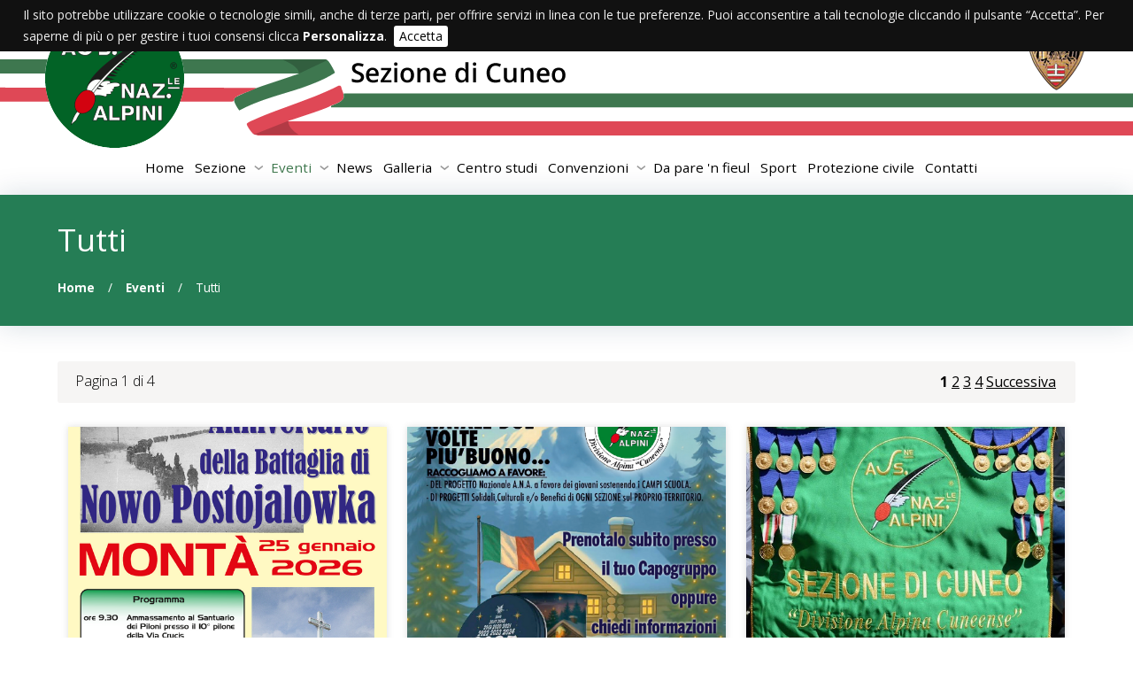

--- FILE ---
content_type: text/html; charset=utf-8
request_url: https://www.anacuneo.org/eventi/tutti/
body_size: 7259
content:
<!DOCTYPE html>
<html lang="it-IT">
<head>

<meta charset="utf-8">
<!-- 
	This website is powered by TYPO3 - inspiring people to share!
	TYPO3 is a free open source Content Management Framework initially created by Kasper Skaarhoj and licensed under GNU/GPL.
	TYPO3 is copyright 1998-2019 of Kasper Skaarhoj. Extensions are copyright of their respective owners.
	Information and contribution at https://typo3.org/
-->




<meta name="generator" content="TYPO3 CMS">
<meta name="author" content="ESPRIMO Web Agency / esprimo.com">
<meta name="robots" content="all">


<link rel="stylesheet" type="text/css" href="/typo3temp/assets/css/d42b6e1bdf.css?1500988649" media="all">
<link rel="stylesheet" type="text/css" href="/fileadmin/resources/css/reset.css?1500985923" media="screen">
<link rel="stylesheet" type="text/css" href="/fileadmin/anacuneo/templates/css/default.css?1683211414" media="all">



<script src="https://code.jquery.com/jquery-latest.min.js" type="text/javascript"></script>
<script src="/typo3temp/assets/js/bd4d1f63e4.js?1500988575" type="text/javascript"></script>


<link rel="next" href="/eventi/tutti/?tx_news_pi1%5B%40widget_0%5D%5BcurrentPage%5D=2&amp;cHash=ea867bd5a2672f4be12280e6ad02f9d0" />
    <meta name="viewport" content="width=device-width, initial-scale=1.0" />
 
    <link rel="shortcut icon" type="image/x-icon" href="/fileadmin/anacuneo/templates/images/_icons/favicon.ico"/>
    <link rel="icon" type="image/x-icon" href="/fileadmin/anacuneo/templates/images/_icons/favicon.ico"/>
    <link rel="icon" type="image/gif" href="/fileadmin/anacuneo/templates/images/_icons/favicon.gif"/>
    <link rel="icon" type="image/png" href="/fileadmin/anacuneo/templates/images/_icons/favicon.png"/>
    <link rel="apple-touch-icon" href="/fileadmin/anacuneo/templates/images/_icons/apple-touch-icon.png"/>
    <link rel="apple-touch-icon" href="/fileadmin/anacuneo/templates/images/_icons/apple-touch-icon-57x57.png" sizes="57x57"/>
    <link rel="apple-touch-icon" href="/fileadmin/anacuneo/templates/images/_icons/apple-touch-icon-60x60.png" sizes="60x60"/>
    <link rel="apple-touch-icon" href="/fileadmin/anacuneo/templates/images/_icons/apple-touch-icon-72x72.png" sizes="72x72"/>
    <link rel="apple-touch-icon" href="/fileadmin/anacuneo/templates/images/_icons/apple-touch-icon-76x76.png" sizes="76x76"/>
    <link rel="apple-touch-icon" href="/fileadmin/anacuneo/templates/images/_icons/apple-touch-icon-114x114.png" sizes="114x114"/>
    <link rel="apple-touch-icon" href="/fileadmin/anacuneo/templates/images/_icons/apple-touch-icon-120x120.png" sizes="120x120"/>
    <link rel="apple-touch-icon" href="/fileadmin/anacuneo/templates/images/_icons/apple-touch-icon-128x128.png" sizes="128x128"/>
    <link rel="apple-touch-icon" href="/fileadmin/anacuneo/templates/images/_icons/apple-touch-icon-144x144.png" sizes="144x144"/>
    <link rel="apple-touch-icon" href="/fileadmin/anacuneo/templates/images/_icons/apple-touch-icon-152x152.png" sizes="152x152"/>
    <link rel="apple-touch-icon" href="/fileadmin/anacuneo/templates/images/_icons/apple-touch-icon-180x180.png" sizes="180x180"/>
    <link rel="apple-touch-icon" href="/fileadmin/anacuneo/templates/images/_icons/apple-touch-icon-precomposed.png"/>
    <link rel="icon" type="image/png" href="/fileadmin/anacuneo/templates/images/_icons/favicon-16x16.png" sizes="16x16"/>
    <link rel="icon" type="image/png" href="/fileadmin/anacuneo/templates/images/_icons/favicon-32x32.png" sizes="32x32"/>
    <link rel="icon" type="image/png" href="/fileadmin/anacuneo/templates/images/_icons/favicon-96x96.png" sizes="96x96"/>
    <link rel="icon" type="image/png" href="/fileadmin/anacuneo/templates/images/_icons/favicon-160x160.png" sizes="160x160"/>
    <link rel="icon" type="image/png" href="/fileadmin/anacuneo/templates/images/_icons/favicon-192x192.png" sizes="192x192"/>
    <link rel="icon" type="image/png" href="/fileadmin/anacuneo/templates/images/_icons/favicon-196x196.png" sizes="196x196"/>
    <meta name="msapplication-TileImage" content="/fileadmin/anacuneo/templates/images/_icons/win8-tile-144x144.png"/>
    <meta name="msapplication-TileColor" content="#ffffff"/>
    <meta name="msapplication-navbutton-color" content="#ffffff"/>
    <meta name="application-name" content="Sezione ANA di Cuneo - Associazione Nazionale Alpini"/>
    <meta name="msapplication-tooltip" content="Sezione ANA di Cuneo - Associazione Nazionale Alpini"/>
    <meta name="apple-mobile-web-app-title" content="Sezione ANA di Cuneo - Associazione Nazionale Alpini"/>
    <meta name="msapplication-starturl" content="https://www.anacuneo.org"/>
    <meta name="msapplication-square70x70logo" content="/fileadmin/anacuneo/templates/images/_icons/win8-tile-70x70.png"/>
    <meta name="msapplication-square144x144logo" content="/fileadmin/anacuneo/templates/images/_icons/win8-tile-144x144.png"/>
    <meta name="msapplication-square150x150logo" content="/fileadmin/anacuneo/templates/images/_icons/win8-tile-150x150.png"/>
    <meta name="msapplication-wide310x150logo" content="/fileadmin/anacuneo/templates/images/_icons/win8-tile-310x150.png"/>
    <meta name="msapplication-square310x310logo" content="/fileadmin/anacuneo/templates/images/_icons/win8-tile-310x310.png"/>    <script async src="https://www.googletagmanager.com/gtag/js?id=G-L14H5TQFNV"></script>
    <script>
      window.dataLayer = window.dataLayer || [];
      function gtag(){dataLayer.push(arguments);}
      gtag('js', new Date());

      gtag('config', 'G-L14H5TQFNV');
    </script><title>Tutti - Sezione ANA di Cuneo - Associazione Nazionale Alpini</title>  <link rel="stylesheet" href="/fileadmin/resources/fancybox/jquery.fancybox.min.css" type="text/css" media="screen" />
  <script type="text/javascript" src="/fileadmin/resources/fancybox/jquery.fancybox.min.js"></script>
  <script type="text/javascript">
    $(document).ready(function() {
      $('[data-fancybox]').fancybox();
    });
  </script>  <!--<script src="//ajax.googleapis.com/ajax/libs/jquery/1.10.2/jquery.min.js"></script>-->
  <script type="text/javascript">
  $(document).ready(function (jQuery) {
    $("a#toggle-navigazione").click(function () {
      $(".nav01").slideToggle();
      $(this).toggleClass("active");
    });
  });
  </script>    <link rel="stylesheet" type="text/css" href="/fileadmin/resources/js/cookiebar/jquery.cookiebar.css" />
    <script type="text/javascript" src="/fileadmin/resources/js/cookiebar/jquery.cookiebar.js"></script>
    <script type="text/javascript">
      $(document).ready(function(){
        $.cookieBar({
          
        });
      });
    </script>
</head>
<body id="p1438">
<header id="header">
  
  <h1 id="logo"><a href="/" title="Sezione ANA di Cuneo - Associazione Nazionale Alpini"><img src="/fileadmin/anacuneo/templates/images/logo.png" width="157" height="157"   alt="Sezione ANA di Cuneo - Associazione Nazionale Alpini" ></a></h1>
  <div id="logo02">    <img src="/fileadmin/anacuneo/templates/images/logo02.png"></div>
  <nav id="nav01"><div id="nav-aux"><a id="toggle-navigazione"></a></div><ul class="nav01"><li class="nav01-NO nav01-first"><a href="/" title="Home">Home</a></li><li class="nav01-NO nav01-sub"><a href="/sezione/chi-siamo/">Sezione</a><ul class="nav01-level2"><li class="nav01-level2-NO nav01-level2-first"><a href="/sezione/chi-siamo/" title="Chi siamo">Chi siamo</a></li><li class="nav01-level2-NO nav01-level2-sub"><a href="/sezione/consiglio-sezionale/">Consiglio Sezionale</a><ul class="nav01-level3"><li class="nav01-level3-NO nav01-level3-first"><a href="/sezione/consiglio-sezionale/consiglio-in-carica/" title="Consiglio in carica">Consiglio in Carica</a></li><li class="nav01-level3-NO nav01-level3-last"><a href="/sezione/consiglio-sezionale/consigli-storici/" title="Consigli Storici">Consigli Storici</a></li></ul></li><li class="nav01-level2-NO nav01-level2-sub"><a href="/sezione/i-comitati-di-zona/">I Comitati di zona</a><ul class="nav01-level3"><li class="nav01-level3-NO nav01-level3-last"><a href="/sezione/i-comitati-di-zona/i-gruppi-della-sezione/" title="I Gruppi della sezione">I Gruppi della sezione</a></li></ul></li><li class="nav01-level2-NO"><a href="/sezione/modulistica/" title="Modulistica">Modulistica</a></li><li class="nav01-level2-NO"><a href="/sezione/circolari/" title="Circolari">Circolari</a></li><li class="nav01-level2-NO"><a href="/sezione/comunicazioni-ufficiali/" title="Comunicazioni Ufficiali">Comunicazioni Ufficiali</a></li><li class="nav01-level2-NO"><a href="/sezione/comunicati-stampa/" title="Comunicati Stampa">Comunicati Stampa</a></li><li class="nav01-level2-NO nav01-level2-last"><a href="/sezione/parlano-di-noi/" title="Parlano di noi">Parlano di noi</a></li></ul></li><li class="nav01-ACT nav01-sub"><a href="/eventi/tutti/">Eventi</a><ul class="nav01-level2"><li class="nav01-level2-ACT nav01-level2-first"><a href="/eventi/tutti/" title="Tutti">Tutti</a></li><li class="nav01-level2-NO"><a href="/eventi/alpini-doc/" title="Alpini d'Oc">Alpini d'Oc</a></li><li class="nav01-level2-NO"><a href="/eventi/alpini-del-roero/" title="Alpini del Roero">Alpini del Roero</a></li><li class="nav01-level2-NO"><a href="/eventi/alpini-della-piana/" title="Alpini della Piana">Alpini della Piana</a></li><li class="nav01-level2-NO nav01-level2-last"><a href="/eventi/alpini-in-langa/" title="Alpini in Langa">Alpini in Langa</a></li></ul></li><li class="nav01-NO"><a href="/news/" title="News">News</a></li><li class="nav01-NO nav01-sub"><a href="/galleria/2024/">Galleria</a><ul class="nav01-level2"><li class="nav01-level2-NO nav01-level2-first"><a href="/galleria/2024/" title="2024">2024</a></li><li class="nav01-level2-NO"><a href="/galleria/2023/" title="2023">2023</a></li><li class="nav01-level2-NO"><a href="/galleria/2022/" title="2022">2022</a></li><li class="nav01-level2-NO"><a href="/galleria/2021/" title="2021">2021</a></li><li class="nav01-level2-NO"><a href="/galleria/2020/" title="2020">2020</a></li><li class="nav01-level2-NO"><a href="/galleria/2019/" title="2019">2019</a></li><li class="nav01-level2-NO"><a href="/galleria/2018/" title="2018">2018</a></li><li class="nav01-level2-NO"><a href="/galleria/2017/" title="2017">2017</a></li><li class="nav01-level2-NO"><a href="/galleria/2016/" title="2016">2016</a></li><li class="nav01-level2-NO"><a href="/galleria/2015/" title="2015">2015</a></li><li class="nav01-level2-NO"><a href="/galleria/2014/" title="2014">2014</a></li><li class="nav01-level2-NO"><a href="/galleria/2013/" title="2013">2013</a></li><li class="nav01-level2-NO"><a href="/galleria/2012/" title="2012">2012</a></li><li class="nav01-level2-NO"><a href="/galleria/2011/" title="2011">2011</a></li><li class="nav01-level2-NO nav01-level2-last"><a href="/galleria/2010/" title="2010">2010</a></li></ul></li><li class="nav01-NO"><a href="/centro-studi/" title="Centro studi">Centro studi</a></li><li class="nav01-NO nav01-sub"><a href="/convenzioni/">Convenzioni</a><ul class="nav01-level2"><li class="nav01-level2-NO nav01-level2-last"><a href="/convenzioni/aziende-convenzionate-con-ana-cuneo/" title="AZIENDE CONVENZIONATE CON ANA CUNEO">AZIENDE CONVENZIONATE CON ANA CUNEO</a></li></ul></li><li class="nav01-NO"><a href="/da-pare-n-fieul/" title="Da pare 'n fieul">Da pare 'n fieul</a></li><li class="nav01-NO"><a href="/sport/" title="Sport">Sport</a></li><li class="nav01-NO"><a href="/protezione-civile/" title="Protezione civile">Protezione civile</a></li><li class="nav01-NO nav01-last"><a href="/contatti/" title="Contatti">Contatti</a></li></ul></nav>
  
</header>


<main id="main">
  
  <section id="top"><h1 id="title">Tutti</h1><ul id="breadcrumb"><li><a href="/" title="Home">Home</a></li><li><a href="/eventi/tutti/" title="Eventi">Eventi</a></li><li>Tutti</li></ul></div></section>  
  <article id="content">
    
<div id="c3404" class="frame frame-default frame-type-list frame-layout-0"><div class="news"><!--TYPO3SEARCH_end--><div class="news-list-view" id="news-container-3404"><div class="page-navigation"><p>
				Pagina 1 di 4
			</p><ul class="f3-widget-paginator"><li class="current">1</li><li><a href="/eventi/tutti/?tx_news_pi1%5B%40widget_0%5D%5BcurrentPage%5D=2&amp;cHash=ea867bd5a2672f4be12280e6ad02f9d0">2</a></li><li><a href="/eventi/tutti/?tx_news_pi1%5B%40widget_0%5D%5BcurrentPage%5D=3&amp;cHash=87575b0faf8157def10a5592ec340a9d">3</a></li><li class="last"><a href="/eventi/tutti/?tx_news_pi1%5B%40widget_0%5D%5BcurrentPage%5D=4&amp;cHash=aad3c257332d3a018af05ed9da1af62c">4</a></li><li class="last next"><a href="/eventi/tutti/?tx_news_pi1%5B%40widget_0%5D%5BcurrentPage%5D=2&amp;cHash=ea867bd5a2672f4be12280e6ad02f9d0">
							Successiva
						</a></li></ul></div><div class="news-clear"></div><!--
  =====================
    Partials/List/Item.html
--><div class="article articletype-0 topnews" itemscope="itemscope" itemtype="http://schema.org/Article"><div class="news-img-wrap"><a title="25-01-2025: 83°Anniversario Battaglia di NOWO POSTJALOWKA a MONTA'" href="/eventi/tutti/news/25-01-2025-83anniversario-battaglia-di-nowo-postjalowka-a-monta/"><img src="/fileadmin/_processed_/3/f/csm_Locandina_A3_Nowo_2026__1__3ec4c0ec3b.png" width="600" height="425" alt="" /></a></div><!-- header --><div class="header"><h3><a title="25-01-2025: 83°Anniversario Battaglia di NOWO POSTJALOWKA a MONTA'" href="/eventi/tutti/news/25-01-2025-83anniversario-battaglia-di-nowo-postjalowka-a-monta/"><span itemprop="headline">25-01-2025: 83°Anniversario Battaglia di NOWO POSTJALOWKA a MONTA&#039;</span></a></h3></div><!-- footer information --><div class="footer"><p><!-- date --><span class="news-list-date"><time itemprop="datePublished" datetime="2026-01-03">
          03/01/2026
        </time></span><!-- first category --><span class="news-list-category news-list-category-130">eventi</span><!-- author --></p></div><!-- teaser --><div class="teaser-text"><div itemprop="description"><p>83° Anniversario la Sezione di CUNEO lo celebrerà a Montà al Santuario della Croce Luminosa </p></div><a class="more" title="25-01-2025: 83°Anniversario Battaglia di NOWO POSTJALOWKA a MONTA'" href="/eventi/tutti/news/25-01-2025-83anniversario-battaglia-di-nowo-postjalowka-a-monta/">
      Approfondisci
    </a></div></div><!--
  =====================
    Partials/List/Item.html
--><div class="article articletype-0 topnews" itemscope="itemscope" itemtype="http://schema.org/Article"><div class="news-img-wrap"><a title="25-12-2025: PANETTONI E PANDORI PER SOSTENERE LE ATTIVITA' E LE INIZIATIVE" href="/eventi/tutti/news/25-12-2025-panettoni-e-pandori-per-sostenere-le-attivita-e-le-iniziative/"><img src="/fileadmin/_processed_/e/6/csm_Locandina_2025_panettoni_e_pandori_50726d50a9.png" width="600" height="425" alt="" /></a></div><!-- header --><div class="header"><h3><a title="25-12-2025: PANETTONI E PANDORI PER SOSTENERE LE ATTIVITA' E LE INIZIATIVE" href="/eventi/tutti/news/25-12-2025-panettoni-e-pandori-per-sostenere-le-attivita-e-le-iniziative/"><span itemprop="headline">25-12-2025: PANETTONI E PANDORI PER SOSTENERE LE ATTIVITA&#039; E LE INIZIATIVE</span></a></h3></div><!-- footer information --><div class="footer"><p><!-- date --><span class="news-list-date"><time itemprop="datePublished" datetime="2025-12-25">
          25/12/2025
        </time></span><!-- first category --><span class="news-list-category news-list-category-130">eventi</span><!-- author --></p></div><!-- teaser --><div class="teaser-text"><div itemprop="description"><p>Anche quest'anno la nostra sezione ha deciso di sostenere le attività e le iniziative organizate dal Nazionale</p></div><a class="more" title="25-12-2025: PANETTONI E PANDORI PER SOSTENERE LE ATTIVITA' E LE INIZIATIVE" href="/eventi/tutti/news/25-12-2025-panettoni-e-pandori-per-sostenere-le-attivita-e-le-iniziative/">
      Approfondisci
    </a></div></div><!--
  =====================
    Partials/List/Item.html
--><div class="article articletype-0 topnews" itemscope="itemscope" itemtype="http://schema.org/Article"><div class="news-img-wrap"><a title="29-11-2025: Riunione dei capigruppo della sezione di Cuneo a Cervere" href="/eventi/tutti/news/29-11-2025-riunione-dei-capigruppo-della-sezione-di-cuneo-a-cervere/"><img src="/fileadmin/_processed_/7/f/csm_vessillo_sezionale_divisione_cuneense_b43f8134a5.jpg" width="600" height="425" alt="" /></a></div><!-- header --><div class="header"><h3><a title="29-11-2025: Riunione dei capigruppo della sezione di Cuneo a Cervere" href="/eventi/tutti/news/29-11-2025-riunione-dei-capigruppo-della-sezione-di-cuneo-a-cervere/"><span itemprop="headline">29-11-2025: Riunione dei capigruppo della sezione di Cuneo a Cervere</span></a></h3></div><!-- footer information --><div class="footer"><p><!-- date --><span class="news-list-date"><time itemprop="datePublished" datetime="2025-11-06">
          06/11/2025
        </time></span><!-- first category --><span class="news-list-category news-list-category-130">eventi</span><!-- author --></p></div><!-- teaser --><div class="teaser-text"><div itemprop="description"><p>Sarà sabato 29 novembre a Cervere nella sede degli alpini l'annuale riunione dei Capigruppo di fine anno </p></div><a class="more" title="29-11-2025: Riunione dei capigruppo della sezione di Cuneo a Cervere" href="/eventi/tutti/news/29-11-2025-riunione-dei-capigruppo-della-sezione-di-cuneo-a-cervere/">
      Approfondisci
    </a></div></div><!--
  =====================
    Partials/List/Item.html
--><div class="article articletype-0 topnews" itemscope="itemscope" itemtype="http://schema.org/Article"><div class="news-img-wrap"><a title="19.10.2025: CHIUSURA DEL SACRARIO DI SAN MAURIZIO" href="/eventi/tutti/news/19102025-chiusura-del-sacrario-di-san-maurizio/"><img src="/fileadmin/_processed_/a/6/csm_Volantino_Chiusura_S.Maurizio_2025_2_0a634c9ebd.png" width="600" height="425" alt="" /></a></div><!-- header --><div class="header"><h3><a title="19.10.2025: CHIUSURA DEL SACRARIO DI SAN MAURIZIO" href="/eventi/tutti/news/19102025-chiusura-del-sacrario-di-san-maurizio/"><span itemprop="headline">19.10.2025: CHIUSURA DEL SACRARIO DI SAN MAURIZIO</span></a></h3></div><!-- footer information --><div class="footer"><p><!-- date --><span class="news-list-date"><time itemprop="datePublished" datetime="2025-10-16">
          16/10/2025
        </time></span><!-- first category --><span class="news-list-category news-list-category-130">eventi</span><!-- author --></p></div><!-- teaser --><div class="teaser-text"><div itemprop="description"><p>Con l'avvicinarsi dell'inverno è giunto il momento della chiusura del sacrario di San Maurizio</p></div><a class="more" title="19.10.2025: CHIUSURA DEL SACRARIO DI SAN MAURIZIO" href="/eventi/tutti/news/19102025-chiusura-del-sacrario-di-san-maurizio/">
      Approfondisci
    </a></div></div><!--
  =====================
    Partials/List/Item.html
--><div class="article articletype-0 topnews" itemscope="itemscope" itemtype="http://schema.org/Article"><div class="news-img-wrap"><a title="13-09-2025: 10^Gara di Tiro a Segno sezionale  10° Trofeo Divisione Alpina Cuneense" href="/eventi/tutti/news/13-09-2025-10gara-di-tiro-a-segno-sezionale-10-trofeo-divisione-alpina-cuneense/"><img src="/fileadmin/_processed_/4/4/csm_Locandina_Gara_2025_1_da856a8db2.png" width="600" height="425" alt="" /></a></div><!-- header --><div class="header"><h3><a title="13-09-2025: 10^Gara di Tiro a Segno sezionale  10° Trofeo Divisione Alpina Cuneense" href="/eventi/tutti/news/13-09-2025-10gara-di-tiro-a-segno-sezionale-10-trofeo-divisione-alpina-cuneense/"><span itemprop="headline">13-09-2025: 10^Gara di Tiro a Segno sezionale  10° Trofeo Divisione Alpina Cuneense</span></a></h3></div><!-- footer information --><div class="footer"><p><!-- date --><span class="news-list-date"><time itemprop="datePublished" datetime="2025-09-13">
          13/09/2025
        </time></span><!-- first category --><span class="news-list-category news-list-category-130">eventi</span><!-- author --></p></div><!-- teaser --><div class="teaser-text"><div itemprop="description"><p>Sarà al Poligono di Carrù in occasione dell'undicesimo Raduno degli Alpini Della Piana la 10^Gara di Tiro a Segno Sezionale 10° Trofeo Divisione Alpina Cuneense</p></div><a class="more" title="13-09-2025: 10^Gara di Tiro a Segno sezionale  10° Trofeo Divisione Alpina Cuneense" href="/eventi/tutti/news/13-09-2025-10gara-di-tiro-a-segno-sezionale-10-trofeo-divisione-alpina-cuneense/">
      Approfondisci
    </a></div></div><!--
  =====================
    Partials/List/Item.html
--><div class="article articletype-0 topnews" itemscope="itemscope" itemtype="http://schema.org/Article"><div class="news-img-wrap"><a title="05-06-07-09-2025: 11°Raduno Alpini della Piana Cuneese 20°Raduno sezionale a Centallo" href="/eventi/tutti/news/05-06-07-09-2025-11raduno-alpini-della-piana-cuneese-20raduno-sezionale-a-centallo/"><img src="/fileadmin/_processed_/f/f/csm_pieghevole_raduno_piana_Centallo_ca9a88d048.png" width="600" height="425" alt="" /></a></div><!-- header --><div class="header"><h3><a title="05-06-07-09-2025: 11°Raduno Alpini della Piana Cuneese 20°Raduno sezionale a Centallo" href="/eventi/tutti/news/05-06-07-09-2025-11raduno-alpini-della-piana-cuneese-20raduno-sezionale-a-centallo/"><span itemprop="headline">05-06-07-09-2025: 11°Raduno Alpini della Piana Cuneese 20°Raduno sezionale a Centallo</span></a></h3></div><!-- footer information --><div class="footer"><p><!-- date --><span class="news-list-date"><time itemprop="datePublished" datetime="2025-09-07">
          07/09/2025
        </time></span><!-- first category --><span class="news-list-category news-list-category-130">eventi</span><!-- author --></p></div><!-- teaser --><div class="teaser-text"><div itemprop="description"><p>Gli alpini della sezione di Cuneo a Centallo il 5-6-7- Settembre per il raduno degli alpini della Piana Cuneese e il raduno sezionale</p></div><a class="more" title="05-06-07-09-2025: 11°Raduno Alpini della Piana Cuneese 20°Raduno sezionale a Centallo" href="/eventi/tutti/news/05-06-07-09-2025-11raduno-alpini-della-piana-cuneese-20raduno-sezionale-a-centallo/">
      Approfondisci
    </a></div></div><!--
  =====================
    Partials/List/Item.html
--><div class="article articletype-0 topnews" itemscope="itemscope" itemtype="http://schema.org/Article"><div class="news-img-wrap"><a title="16.08-30.08-2025: CAMPI SCUOLA A VINADIO" href="/eventi/tutti/news/1608-3008-2025-campi-scuola-a-vinadio/"><img src="/fileadmin/_processed_/5/c/csm_campi_scuola_25-1_833a79c76d.jpg" width="600" height="425" alt="" /></a></div><!-- header --><div class="header"><h3><a title="16.08-30.08-2025: CAMPI SCUOLA A VINADIO" href="/eventi/tutti/news/1608-3008-2025-campi-scuola-a-vinadio/"><span itemprop="headline">16.08-30.08-2025: CAMPI SCUOLA A VINADIO</span></a></h3></div><!-- footer information --><div class="footer"><p><!-- date --><span class="news-list-date"><time itemprop="datePublished" datetime="2025-08-16">
          16/08/2025
        </time></span><!-- first category --><span class="news-list-category news-list-category-130">eventi</span><!-- author --></p></div><!-- teaser --><div class="teaser-text"><div itemprop="description"><p>Ritornano i campi scuola 2025!!</p></div><a class="more" title="16.08-30.08-2025: CAMPI SCUOLA A VINADIO" href="/eventi/tutti/news/1608-3008-2025-campi-scuola-a-vinadio/">
      Approfondisci
    </a></div></div><!--
  =====================
    Partials/List/Item.html
--><div class="article articletype-0 topnews" itemscope="itemscope" itemtype="http://schema.org/Article"><div class="news-img-wrap"><a title="05.07.2025: 6° PELLEGRINAGGIO a Sant'Anna di Vinadio" href="/eventi/tutti/news/05072025-6-pellegrinaggio-a-santanna-di-vinadio/"><img src="/fileadmin/_processed_/e/9/csm_sant_anna_di_vinadio_b3f1da8658.jpg" width="600" height="425" alt="" /></a></div><!-- header --><div class="header"><h3><a title="05.07.2025: 6° PELLEGRINAGGIO a Sant'Anna di Vinadio" href="/eventi/tutti/news/05072025-6-pellegrinaggio-a-santanna-di-vinadio/"><span itemprop="headline">05.07.2025: 6° PELLEGRINAGGIO a Sant&#039;Anna di Vinadio</span></a></h3></div><!-- footer information --><div class="footer"><p><!-- date --><span class="news-list-date"><time itemprop="datePublished" datetime="2025-07-05">
          05/07/2025
        </time></span><!-- first category --><span class="news-list-category news-list-category-130">eventi</span><!-- author --></p></div><!-- teaser --><div class="teaser-text"><div itemprop="description"><p>Si terrà sabato 5 Luglio il 6° pellegrinaggio a Sant'Anna di Vinadio </p></div><a class="more" title="05.07.2025: 6° PELLEGRINAGGIO a Sant'Anna di Vinadio" href="/eventi/tutti/news/05072025-6-pellegrinaggio-a-santanna-di-vinadio/">
      Approfondisci
    </a></div></div><!--
  =====================
    Partials/List/Item.html
--><div class="article articletype-0 topnews" itemscope="itemscope" itemtype="http://schema.org/Article"><div class="news-img-wrap"><a title="27-28-29-06-2025:13°Raduno Alpini D'Oc a Gaiola" href="/eventi/tutti/news/27-28-29-06-202513raduno-alpini-doc-a-gaiola/"><img src="/fileadmin/_processed_/d/1/csm_ANA_Gaiola_Pieghevole_raduno_alpini_d_oc_2025_f18165cf9d.png" width="600" height="425" alt="" /></a></div><!-- header --><div class="header"><h3><a title="27-28-29-06-2025:13°Raduno Alpini D'Oc a Gaiola" href="/eventi/tutti/news/27-28-29-06-202513raduno-alpini-doc-a-gaiola/"><span itemprop="headline">27-28-29-06-2025:13°Raduno Alpini D&#039;Oc a Gaiola</span></a></h3></div><!-- footer information --><div class="footer"><p><!-- date --><span class="news-list-date"><time itemprop="datePublished" datetime="2025-06-27">
          27/06/2025
        </time></span><!-- first category --><span class="news-list-category news-list-category-130">eventi</span><!-- author --></p></div><!-- teaser --><div class="teaser-text"><div itemprop="description"><p> Organizzato dal comitato alpini d'oc nella splendida cornice della Valle Stura il13°Raduno degl alpini d'oc! </p></div><a class="more" title="27-28-29-06-2025:13°Raduno Alpini D'Oc a Gaiola" href="/eventi/tutti/news/27-28-29-06-202513raduno-alpini-doc-a-gaiola/">
      Approfondisci
    </a></div></div><!--
  =====================
    Partials/List/Item.html
--><div class="article articletype-0 topnews" itemscope="itemscope" itemtype="http://schema.org/Article"><div class="news-img-wrap"><a title="7-8-06-2025:24°RADUNO INTERSEZIONALE DEL ROERO A CASTAGNITO" href="/eventi/tutti/news/7-8-06-202524raduno-intersezionale-del-roero-a-castagnito/"><img src="/fileadmin/_processed_/3/f/csm_Pieghevole_raduno_ALPINI_ROERO_2025_b01273b992.png" width="600" height="425" alt="" /></a></div><!-- header --><div class="header"><h3><a title="7-8-06-2025:24°RADUNO INTERSEZIONALE DEL ROERO A CASTAGNITO" href="/eventi/tutti/news/7-8-06-202524raduno-intersezionale-del-roero-a-castagnito/"><span itemprop="headline">7-8-06-2025:24°RADUNO INTERSEZIONALE DEL ROERO A CASTAGNITO</span></a></h3></div><!-- footer information --><div class="footer"><p><!-- date --><span class="news-list-date"><time itemprop="datePublished" datetime="2025-06-07">
          07/06/2025
        </time></span><!-- first category --><span class="news-list-category news-list-category-130">eventi</span><!-- author --></p></div><!-- teaser --><div class="teaser-text"><div itemprop="description"><p>Sarà la città di Castagnito ad Ospitare il 24° Raduno intersezionale del Roero</p></div><a class="more" title="7-8-06-2025:24°RADUNO INTERSEZIONALE DEL ROERO A CASTAGNITO" href="/eventi/tutti/news/7-8-06-202524raduno-intersezionale-del-roero-a-castagnito/">
      Approfondisci
    </a></div></div><!--
  =====================
    Partials/List/Item.html
--><div class="article articletype-0 topnews" itemscope="itemscope" itemtype="http://schema.org/Article"><div class="news-img-wrap"><a title="24-25-05-2025:15° Raduno Alpini in Langa a MONFORTE D'ALBA " href="/eventi/tutti/news/24-25-05-202515-raduno-alpini-in-langa-a-monforte-dalba/"><img src="/fileadmin/_processed_/5/b/csm_locandina_ALPINI_IN_LANGA_2025_bb21d52bb9.png" width="600" height="425" alt="" /></a></div><!-- header --><div class="header"><h3><a title="24-25-05-2025:15° Raduno Alpini in Langa a MONFORTE D'ALBA " href="/eventi/tutti/news/24-25-05-202515-raduno-alpini-in-langa-a-monforte-dalba/"><span itemprop="headline">24-25-05-2025:15° Raduno Alpini in Langa a MONFORTE D&#039;ALBA </span></a></h3></div><!-- footer information --><div class="footer"><p><!-- date --><span class="news-list-date"><time itemprop="datePublished" datetime="2025-05-24">
          24/05/2025
        </time></span><!-- first category --><span class="news-list-category news-list-category-130">eventi</span><!-- author --></p></div><!-- teaser --><div class="teaser-text"><div itemprop="description"><p>SARA' A MONFORTE D'ALBA IL 15°RADUNO ALPINI IN LANGA</p></div><a class="more" title="24-25-05-2025:15° Raduno Alpini in Langa a MONFORTE D'ALBA " href="/eventi/tutti/news/24-25-05-202515-raduno-alpini-in-langa-a-monforte-dalba/">
      Approfondisci
    </a></div></div><!--
  =====================
    Partials/List/Item.html
--><div class="article articletype-0 topnews" itemscope="itemscope" itemtype="http://schema.org/Article"><div class="news-img-wrap"><a title="04-05-2025:Apertura Sacrario di S.Maurizio" href="/eventi/tutti/news/04-05-2025apertura-sacrario-di-smaurizio/"><img src="/fileadmin/_processed_/2/5/csm_Locandina_Apertura_santuario_A4_2025_656a61902e.png" width="600" height="425" alt="" /></a></div><!-- header --><div class="header"><h3><a title="04-05-2025:Apertura Sacrario di S.Maurizio" href="/eventi/tutti/news/04-05-2025apertura-sacrario-di-smaurizio/"><span itemprop="headline">04-05-2025:Apertura Sacrario di S.Maurizio</span></a></h3></div><!-- footer information --><div class="footer"><p><!-- date --><span class="news-list-date"><time itemprop="datePublished" datetime="2025-05-04">
          04/05/2025
        </time></span><!-- first category --><span class="news-list-category news-list-category-130">eventi</span><!-- author --></p></div><!-- teaser --><div class="teaser-text"><div itemprop="description"><p>La sezione ANA di Cuneo vi invita all'apertura del Sacrario di S.Maurizio.</p></div><a class="more" title="04-05-2025:Apertura Sacrario di S.Maurizio" href="/eventi/tutti/news/04-05-2025apertura-sacrario-di-smaurizio/">
      Approfondisci
    </a></div></div><!--
  =====================
    Partials/List/Item.html
--><div class="article articletype-0 topnews" itemscope="itemscope" itemtype="http://schema.org/Article"><div class="news-img-wrap"><a title="12-04-2025: Incontro con le Unità Cinofile" href="/eventi/tutti/news/12-04-2025-incontro-con-le-unita-cinofile/"><img src="/fileadmin/_processed_/f/3/csm_486823213_1084049603767386_6974968379890248483_n_7b82bfd75a.jpg" width="600" height="425" alt="" /></a></div><!-- header --><div class="header"><h3><a title="12-04-2025: Incontro con le Unità Cinofile" href="/eventi/tutti/news/12-04-2025-incontro-con-le-unita-cinofile/"><span itemprop="headline">12-04-2025: Incontro con le Unità Cinofile</span></a></h3></div><!-- footer information --><div class="footer"><p><!-- date --><span class="news-list-date"><time itemprop="datePublished" datetime="2025-04-02">
          02/04/2025
        </time></span><!-- first category --><span class="news-list-category news-list-category-130">eventi</span><!-- author --></p></div><!-- teaser --><div class="teaser-text"><div itemprop="description"><p>Il Nucleo Soccorso La Granda presenta una opportunità unica per vedere in azione le Unità Cinofile specializzate nella ricerca di persone disperse.</p><p>&nbsp;</p></div><a class="more" title="12-04-2025: Incontro con le Unità Cinofile" href="/eventi/tutti/news/12-04-2025-incontro-con-le-unita-cinofile/">
      Approfondisci
    </a></div></div><!--
  =====================
    Partials/List/Item.html
--><div class="article articletype-0 topnews" itemscope="itemscope" itemtype="http://schema.org/Article"><div class="news-img-wrap"><a title="12-04-2025: Gara Tiro a Segno" href="/eventi/tutti/news/12-04-2025-gara-tiro-a-segno/"><img src="/fileadmin/_processed_/7/0/csm_WhatsApp_Image_2025-04-01_at_18.00.43_16158338db.jpeg" width="600" height="425" alt="" /></a></div><!-- header --><div class="header"><h3><a title="12-04-2025: Gara Tiro a Segno" href="/eventi/tutti/news/12-04-2025-gara-tiro-a-segno/"><span itemprop="headline">12-04-2025: Gara Tiro a Segno</span></a></h3></div><!-- footer information --><div class="footer"><p><!-- date --><span class="news-list-date"><time itemprop="datePublished" datetime="2025-04-02">
          02/04/2025
        </time></span><!-- first category --><span class="news-list-category news-list-category-130">eventi</span><!-- author --></p></div><!-- teaser --><div class="teaser-text"><div itemprop="description"><p>Gara di tiro rinviata</p></div><a class="more" title="12-04-2025: Gara Tiro a Segno" href="/eventi/tutti/news/12-04-2025-gara-tiro-a-segno/">
      Approfondisci
    </a></div></div><!--
  =====================
    Partials/List/Item.html
--><div class="article articletype-0 topnews" itemscope="itemscope" itemtype="http://schema.org/Article"><div class="news-img-wrap"><a title="20-04-2024: L'uovo dal cuore Alpino" href="/eventi/tutti/news/20-04-2024-luovo-dal-cuore-alpino/"><img src="/fileadmin/_processed_/2/c/csm_uovo_di_pasqua_alpini_2025_aa5efe1d31.jpg" width="600" height="425" alt="" /></a></div><!-- header --><div class="header"><h3><a title="20-04-2024: L'uovo dal cuore Alpino" href="/eventi/tutti/news/20-04-2024-luovo-dal-cuore-alpino/"><span itemprop="headline">20-04-2024: L&#039;uovo dal cuore Alpino</span></a></h3></div><!-- footer information --><div class="footer"><p><!-- date --><span class="news-list-date"><time itemprop="datePublished" datetime="2025-02-20">
          20/02/2025
        </time></span><!-- first category --><span class="news-list-category news-list-category-130">eventi</span><!-- author --></p></div><!-- teaser --><div class="teaser-text"><div itemprop="description"><p>Torna l'iniziativa &quot;L'UOVO DAL CUORE ALPINO&quot;</p></div><a class="more" title="20-04-2024: L'uovo dal cuore Alpino" href="/eventi/tutti/news/20-04-2024-luovo-dal-cuore-alpino/">
      Approfondisci
    </a></div></div><!--
  =====================
    Partials/List/Item.html
--><div class="article articletype-0 topnews" itemscope="itemscope" itemtype="http://schema.org/Article"><div class="news-img-wrap"><a title="01-03-2025: ASSEMBLEA DEI DELEGATI A BRA" href="/eventi/tutti/news/01-03-2025-assemblea-dei-delegati-a-bra/"><img src="/fileadmin/_processed_/7/f/csm_vessillo_sezionale_divisione_cuneense_b43f8134a5.jpg" width="600" height="425" alt="" /></a></div><!-- header --><div class="header"><h3><a title="01-03-2025: ASSEMBLEA DEI DELEGATI A BRA" href="/eventi/tutti/news/01-03-2025-assemblea-dei-delegati-a-bra/"><span itemprop="headline">01-03-2025: ASSEMBLEA DEI DELEGATI A BRA</span></a></h3></div><!-- footer information --><div class="footer"><p><!-- date --><span class="news-list-date"><time itemprop="datePublished" datetime="2025-02-19">
          19/02/2025
        </time></span><!-- first category --><span class="news-list-category news-list-category-130">eventi</span><!-- author --></p></div><!-- teaser --><div class="teaser-text"><div itemprop="description"><p>Sarà a Bra la riunione dei delegati della sezione di Cuneo SABATO 1 Marzo</p></div><a class="more" title="01-03-2025: ASSEMBLEA DEI DELEGATI A BRA" href="/eventi/tutti/news/01-03-2025-assemblea-dei-delegati-a-bra/">
      Approfondisci
    </a></div></div><!--
  =====================
    Partials/List/Item.html
--><div class="article articletype-0 topnews" itemscope="itemscope" itemtype="http://schema.org/Article"><div class="news-img-wrap"><a title="17-18-19-01-2025: 82° Anniversario SOLENNE della Battaglia di NOWO POSTOJALOWKA" href="/eventi/tutti/news/17-18-19-01-2025-82-anniversario-solenne-della-battaglia-di-nowo-postojalowka/"><img src="/fileadmin/_processed_/d/e/csm_Locandina_2025_Solenne-3_28e59f8614.png" width="600" height="425" alt="" /></a></div><!-- header --><div class="header"><h3><a title="17-18-19-01-2025: 82° Anniversario SOLENNE della Battaglia di NOWO POSTOJALOWKA" href="/eventi/tutti/news/17-18-19-01-2025-82-anniversario-solenne-della-battaglia-di-nowo-postojalowka/"><span itemprop="headline">17-18-19-01-2025: 82° Anniversario SOLENNE della Battaglia di NOWO POSTOJALOWKA</span></a></h3></div><!-- footer information --><div class="footer"><p><!-- date --><span class="news-list-date"><time itemprop="datePublished" datetime="2025-01-17">
          17/01/2025
        </time></span><!-- first category --><span class="news-list-category news-list-category-130">eventi</span><!-- author --></p></div><!-- teaser --><div class="teaser-text"><div itemprop="description"><p>CON LA PRESENZA DEL LABARO NAZIONALE SI RICORDERA' A CUNEO IN FORMA SOLENNE L'82° ANNIVERSARIO DELLA BATTAGLIA DI NOWO POSTOJALOWKA</p></div><a class="more" title="17-18-19-01-2025: 82° Anniversario SOLENNE della Battaglia di NOWO POSTOJALOWKA" href="/eventi/tutti/news/17-18-19-01-2025-82-anniversario-solenne-della-battaglia-di-nowo-postojalowka/">
      Approfondisci
    </a></div></div><!--
  =====================
    Partials/List/Item.html
--><div class="article articletype-0 topnews" itemscope="itemscope" itemtype="http://schema.org/Article"><div class="news-img-wrap"><a title="01.01.2025:LOCANDINA MANIFESTAZIONI 2025" href="/eventi/tutti/news/01012025locandina-manifestazioni-2025/"><img src="/fileadmin/_processed_/f/1/csm_Locandina_Manifestazioni_2025_740743ca05.png" width="600" height="425" alt="" /></a></div><!-- header --><div class="header"><h3><a title="01.01.2025:LOCANDINA MANIFESTAZIONI 2025" href="/eventi/tutti/news/01012025locandina-manifestazioni-2025/"><span itemprop="headline">01.01.2025:LOCANDINA MANIFESTAZIONI 2025</span></a></h3></div><!-- footer information --><div class="footer"><p><!-- date --><span class="news-list-date"><time itemprop="datePublished" datetime="2025-01-01">
          01/01/2025
        </time></span><!-- first category --><span class="news-list-category news-list-category-130">eventi</span><!-- author --></p></div><!-- teaser --><div class="teaser-text"><div itemprop="description"><p>CALENDARIO MANIFESTAZIONI 2025</p></div><a class="more" title="01.01.2025:LOCANDINA MANIFESTAZIONI 2025" href="/eventi/tutti/news/01012025locandina-manifestazioni-2025/">
      Approfondisci
    </a></div></div><!--
  =====================
    Partials/List/Item.html
--><div class="article articletype-0" itemscope="itemscope" itemtype="http://schema.org/Article"><div class="news-img-wrap"><a title="25.12.2024: AUGURI DI BUONE FESTE" href="/eventi/tutti/news/25122024-auguri-di-buone-feste/"><img src="/fileadmin/_processed_/a/e/csm_AUGURI_NATALE_2024_per_WEB_cfdd18cac3.png" width="600" height="425" alt="" /></a></div><!-- header --><div class="header"><h3><a title="25.12.2024: AUGURI DI BUONE FESTE" href="/eventi/tutti/news/25122024-auguri-di-buone-feste/"><span itemprop="headline">25.12.2024: AUGURI DI BUONE FESTE</span></a></h3></div><!-- footer information --><div class="footer"><p><!-- date --><span class="news-list-date"><time itemprop="datePublished" datetime="2024-12-25">
          25/12/2024
        </time></span><!-- first category --><span class="news-list-category news-list-category-130">eventi</span><!-- author --></p></div><!-- teaser --><div class="teaser-text"><div itemprop="description"><p>NATALE 2024</p></div><a class="more" title="25.12.2024: AUGURI DI BUONE FESTE" href="/eventi/tutti/news/25122024-auguri-di-buone-feste/">
      Approfondisci
    </a></div></div><!--
  =====================
    Partials/List/Item.html
--><div class="article articletype-0 topnews" itemscope="itemscope" itemtype="http://schema.org/Article"><div class="news-img-wrap"><a title="30.11.2024: ASSEMBLEA DEI CAPIGRUPPO A CHERASCO" href="/eventi/tutti/news/30112024-assemblea-dei-capigruppo-a-cherasco/"><img src="/fileadmin/_processed_/7/f/csm_vessillo_sezionale_divisione_cuneense_b43f8134a5.jpg" width="600" height="425" alt="" /></a></div><!-- header --><div class="header"><h3><a title="30.11.2024: ASSEMBLEA DEI CAPIGRUPPO A CHERASCO" href="/eventi/tutti/news/30112024-assemblea-dei-capigruppo-a-cherasco/"><span itemprop="headline">30.11.2024: ASSEMBLEA DEI CAPIGRUPPO A CHERASCO</span></a></h3></div><!-- footer information --><div class="footer"><p><!-- date --><span class="news-list-date"><time itemprop="datePublished" datetime="2024-11-12">
          12/11/2024
        </time></span><!-- first category --><span class="news-list-category news-list-category-130">eventi</span><!-- author --></p></div><!-- teaser --><div class="teaser-text"><div itemprop="description"><p>SARA' NELLA SEDE DEGLI ALPINI DI CHERASCO L'ANNUALE RIUNIONE DEI CAPIGRUPPO DI FINE ANNO!</p></div><a class="more" title="30.11.2024: ASSEMBLEA DEI CAPIGRUPPO A CHERASCO" href="/eventi/tutti/news/30112024-assemblea-dei-capigruppo-a-cherasco/">
      Approfondisci
    </a></div></div><!--
  =====================
    Partials/List/Item.html
--><div class="article articletype-0 topnews" itemscope="itemscope" itemtype="http://schema.org/Article"><div class="news-img-wrap"><a title="20.10.2024: CERIMONIA DI CHIUSURA SACRARIO DI SAN MAURIZIO" href="/eventi/tutti/news/20102024-cerimonia-di-chiusura-sacrario-di-san-maurizio/"><img src="/fileadmin/_processed_/7/4/csm_Volantino_Chiusura_S.Maurizio_2024_aggiornata_1c6c54d898.png" width="600" height="425" alt="" /></a></div><!-- header --><div class="header"><h3><a title="20.10.2024: CERIMONIA DI CHIUSURA SACRARIO DI SAN MAURIZIO" href="/eventi/tutti/news/20102024-cerimonia-di-chiusura-sacrario-di-san-maurizio/"><span itemprop="headline">20.10.2024: CERIMONIA DI CHIUSURA SACRARIO DI SAN MAURIZIO</span></a></h3></div><!-- footer information --><div class="footer"><p><!-- date --><span class="news-list-date"><time itemprop="datePublished" datetime="2024-10-08">
          08/10/2024
        </time></span><!-- first category --><span class="news-list-category news-list-category-130">eventi</span><!-- author --></p></div><!-- teaser --><div class="teaser-text"><div itemprop="description"><p>Domenica 20 Ottobre chiusura del sacrario di S.Maurizio </p></div><a class="more" title="20.10.2024: CERIMONIA DI CHIUSURA SACRARIO DI SAN MAURIZIO" href="/eventi/tutti/news/20102024-cerimonia-di-chiusura-sacrario-di-san-maurizio/">
      Approfondisci
    </a></div></div><div class="page-navigation"><p>
				Pagina 1 di 4
			</p><ul class="f3-widget-paginator"><li class="current">1</li><li><a href="/eventi/tutti/?tx_news_pi1%5B%40widget_0%5D%5BcurrentPage%5D=2&amp;cHash=ea867bd5a2672f4be12280e6ad02f9d0">2</a></li><li><a href="/eventi/tutti/?tx_news_pi1%5B%40widget_0%5D%5BcurrentPage%5D=3&amp;cHash=87575b0faf8157def10a5592ec340a9d">3</a></li><li class="last"><a href="/eventi/tutti/?tx_news_pi1%5B%40widget_0%5D%5BcurrentPage%5D=4&amp;cHash=aad3c257332d3a018af05ed9da1af62c">4</a></li><li class="last next"><a href="/eventi/tutti/?tx_news_pi1%5B%40widget_0%5D%5BcurrentPage%5D=2&amp;cHash=ea867bd5a2672f4be12280e6ad02f9d0">
							Successiva
						</a></li></ul></div><div class="news-clear"></div></div><!--TYPO3SEARCH_begin--></div></div>


</article>
  
</main>


<footer id="footer">
  <div id="footer-sx">
    <p>    <b>Sede e segreteria:</b> Via Cesare Battisti, 10 - 12100 CUNEO - Tel.0171.696928<br />Aperto il martedi e venerdi ore 9.00/11.30 - e-mail: <a href="mailto:cuneo@ana.it">cuneo@ana.it</a></p> 
    <ul id="social">    <li><a href="https://www.facebook.com/pages/category/Nonprofit-Organization/Sezione-ANA-Cuneo-661214247247267/" target="_blank" title="Facebook"><i class="fab fa-facebook-f"></i></a></li>
    <li><a href="https://web.telegram.org/#/login" target="_blank" title="Telegram"><i class="fab fa-telegram-plane"></i></a></li>    
    <li><a href="/contatti/" title="Contatti"><i class="fas fa-map-marker-alt"></i></a></li></ul>
  </div>
  <div id="footer-dx">
    <p>Copyright &copy;&nbsp;2011&nbsp;-&nbsp;2026&nbsp;ANACUNEO.ORG All rights reserved. Questo sito è di proprietà della Associazione Nazionale Alpini Sezione di Cuneo . - P.IVA 03554500045 - L’uso degli indirizzi mail riportati su questo sito è esclusivamente finalizzato ad usi associativi d è vietata la riproduzione anche parziale – marchio registrato<br /><a href="http://www.esprimo.com" target="_blank">Credits</a>&nbsp;&#124;&nbsp;<a href="/privacy/">Privacy</a>&nbsp;&#124;&nbsp;<a href="http://typo3v8.esprimo.com/typo3/" target="_blank">Login</a></p>
  </div>
</footer>




</body>
</html>

--- FILE ---
content_type: text/css; charset=utf-8
request_url: https://www.anacuneo.org/fileadmin/anacuneo/templates/css/default.css?1683211414
body_size: 4265
content:
/* ----------------------------- Esprimo Typo3 ---------------------------- */

/* Data ultima modifica: 01 settembre 2020 */


/*********** #font styles ***********/
@import url(../../../resources/fonts/fontawesome-free-5.0.10/web-fonts-with-css/css/fontawesome-all.min.css);
@import url('https://fonts.googleapis.com/css?family=Open+Sans:300,300i,400,400i,600,600i,700,700i,800,800i');


/* Definizione delle classi principali */
body {
  font-family: 'Open Sans', sans-serif;
  font-size: 100%;
  color: #000000;
  line-height: 1.166;
  margin: 0px;
  padding: 0px;
  background: #FFFFFF;
}
.frame p, p.text-center, p.text-right, p.text-left, p.text-justify {
  margin: 0 0 1em 0;
  font-size: 110%;
  font-weight: 300;
  color: #000000;
  line-height: 1.5;
}
.text-center {
  text-align: center;
}
.text-right {
  text-align: right;
}
.text-left {
  text-align: left;
}
.text-justify {
  text-align: justify;
}

a:link, a:visited, a:hover {
  text-decoration: none;
  font-weight: 600;
  color: #257D55;
}
a:hover {
  opacity: 0.8;
}
a {
  outline: none;
}

b, strong {
  font-weight: 500;
}
b {
  color: #257D55;
}

h1, h2, h3, h4, h5, h6 {
  margin: 0px;
  padding: 0px;
  font-weight: 600;
}
h1{
  padding: 0;
  margin: 0 0 20px 0;
  font-size: 200%;
  color: #257D55;
}
h2{
  padding: 0;
  margin: 0 0 30px 0;
  font-size: 180%;
  color: #333333;
}

h3{
  padding: 0;
  margin: 0 0 20px 0;
  font-size: 150%;
  color: #257D55;
}
h4{
  padding: 0;
  margin: 0 0 20px 0;
  font-size: 150%;
  color: #333333;
}
h5{
  padding: 0;
  margin: 0 0 20px 0;
  font-size: 100%;
  color: #257D55;
}
h6{
  padding: 0;
  margin: 0 0 20px 0;
  font-size: 100%;
  color: #333333;
}

ul, ol {
  margin: 1.12em 0;
  margin-left: 40px;
  font-size: 100%;
  line-height: 1.7;
}

.frame-type-text ul, .frame-type-text ol,
.frame-type-textpic ul, .frame-type-textpic ol {
  margin: 10px 0;
  list-style: none;
}
.frame-type-text li,
.frame-type-textpic li {
  position: relative;
  padding-left: 22px;
}
.frame-type-text li:before,
.frame-type-textpic li:before {
  position: absolute;
  top: 0;
  left: 0;
  content: "\f00c";
  font-family: Font Awesome\ 5 Free;
  font-weight: 900;
  color: #257D55;
}

hr {
  height: 0px;
  padding: 0px;
  margin: 20px 0px 20px 0px;
  border-top: 1px solid #E8E8E8;
  border-bottom: 0px;
  border-left: 0px;
  border-right: 0px;
  color: #E8E8E8;
}

img {
  border: 0px;
}



/***********************************************/
/* Layout dei Divs principali   (struttura)    */
/***********************************************/

#header {
  top: 0;
  left: 0;
  z-index: 1000;
  clear: both;
  width: 92%;
  height: 220px;
  padding: 0 4%;
  margin: 0;
  background: #FFFFFF url("../images/background/bgr01.png") no-repeat scroll left center;
}
#logo {
  float: left;
  margin: 10px 0 0;
}
#logo02 {
  float: right;
  margin: 10px 0 0;
}
#nav01 {
  clear: both;
  padding: 0;
  text-align: center;
}

#top {
  position: relative;
  width: 100%;
  padding: 0;
  margin: 0;
  background: #257D55;
  -webkit-box-shadow: 0 0 30px rgba(7, 51, 84, 0.17);  
  -moz-box-shadow: 0 0 30px rgba(7, 51, 84, 0.17);
  box-shadow: 0 0 30px rgba(7, 51, 84, 0.17);
}

#main {
  clear: both;
  width: 100%;
  padding: 0;
  margin: 0;
}
#title {
  width: 1150px;
  padding: 30px 0 20px;
  margin: 0 auto;
  font-size: 220%;
  font-weight: 500;
  color: #FFFFFF;
}
#breadcrumb {
  width: 1150px;
  padding: 0 0  30px 0;
  margin: 0 auto;
}

#content {
  width: 100%;
  min-height: 100px;
  padding: 40px 0;
  margin: 0;
  overflow: hidden;
}

#footer {
  clear: both;
  width: 92%;
  padding: 120px 4%;
  margin: 0;
  background: url("../images/background/bgr02.png") no-repeat scroll right top;
}



/***********************************************/
/* Caratteristiche specifiche dei Divs         */
/***********************************************/

/*********** nav01 styles ***********/
.nav01 {
  display: inline-block;
  padding: 0;
  margin: 0;
  font-size: 100%;
  text-align: left;
}
.nav01-NO,
.nav01-ACT {
  position: relative;
  display: inline-block;
  float: left;
  list-style-type: none;
  font-size: 95%;
}
.nav01-NO a, .nav01-NO a:link, .nav01-NO a:visited, .nav01-NO a:active,
.nav01-ACT a, .nav01-ACT a:link, .nav01-ACT a:visited, .nav01-ACT a:active {
  display: inline-block;
  padding: 0 30px 0 0;
  margin: 0px;
  line-height: 32px;
  color: #000000;
  font-weight: 400;
  text-decoration: none;
}
.nav01-NO a:hover {
  opacity: 0.8;
}
.nav01-ACT a, .nav01-ACT a:link, .nav01-ACT a:visited, .nav01-ACT a:active {
  color: #3E774D;
}

.nav01-sub > a {
  padding-right: 40px !important;
}
.nav01-sub a:after {
  position: absolute;
  top: 0px;
  right: 20px;
  font-size: 150%;
  color: #999999;
  content: "›";
  transform: rotate(90deg);
  -ms-transform: rotate(90deg);
  -moz-transform: rotate(90deg);
  -webkit-transform: rotate(90deg);
  -o-transform: rotate(90deg);
}
.nav01-sub .nav01-level2-NO a:after,
.nav01-sub .nav01-level2-ACT a:after,
.nav01-sub .nav01-level3-NO a:after,
.nav01-sub .nav01-level3-ACT a:after {
  display: none;
}

.nav01-level2,
.nav01-level3 {
  /*display: none;*/
  visibility: hidden;
  position: absolute;
  top: 33px;
  left: -25px;
  z-index: 1000;
  width: 200px;
  padding: 30px 25px;
  margin: 0px 0px 0px 0px;
  background: #FFFFFF;
  font-size: 95%;
  /*border-radius: 8px;   
  -moz-border-radius: 8px;
  -webkit-border-radius: 8px;
  -o-border-radius: 8px;*/
  
  -webkit-transition: all .1s linear .1s;
  -moz-transition: all .1s linear .1s;
  -o-transition: all .1s linear .1s;
  transition: all .1s linear .1s;
}
.nav01-level3 {
  top: 0px;
  left: 251px;
}
.nav01-level2-NO,
.nav01-level2-ACT,
.nav01-level3-NO,
.nav01-level3-ACT {
  list-style-type: none;
  font-size: 100%;
}
.nav01-level2-NO a, .nav01-level2-NO a:link, .nav01-level2-NO a:visited, .nav01-level2-NO a:active,
.nav01-level2-ACT a, .nav01-level2-ACT a:link, .nav01-level2-ACT a:visited, .nav01-level2-ACT a:active,
.nav01-level3-NO a, .nav01-level3-NO a:link, .nav01-level3-NO a:visited, .nav01-level3-NO a:active,
.nav01-level3-ACT a, .nav01-level3-ACT a:link, .nav01-level3-ACT a:visited, .nav01-level3-ACT a:active {
  display: block;
  padding: 7px 0px;
  margin: 0px;
  border-top: 0px;
  line-height: 1.166;
  color: #000000;
  font-weight: 400;
  text-decoration: none;
}
.nav01-level2-NO a:hover,
.nav01-level2-ACT a:hover,
.nav01-level3-NO a:hover,
.nav01-level3-ACT a:hover {
  opacity: 0.5;
}
.nav01-level2-ACT a, .nav01-level2-ACT a:link, .nav01-level2-ACT a:visited, .nav01-level2-ACT a:active,
.nav01-level3-ACT a, .nav01-level3-ACT a:link, .nav01-level3-ACT a:visited, .nav01-level3-ACT a:active {
  opacity: 0.5;
}

.nav01-NO:hover .nav01-level2,
.nav01-ACT:hover .nav01-level2,
.nav01-level2-NO:hover .nav01-level3,
.nav01-level2-ACT:hover .nav01-level3 {
  /*display: block;*/
  visibility: visible;
}



/*********** breadcrumb styles ***********/
#breadcrumb {
  font-size: 100%;
}
#breadcrumb li {
  display: inline-block;
  list-style-type: none;
  font-size: 85%;
  color: #FFFFFF;
}
#breadcrumb a, #breadcrumb a:link, #breadcrumb a:visited, #breadcrumb a:active {
  display: inline-block;
  padding: 0;
  margin: 0;
  color: #FFFFFF;
  font-weight: 700;
}
#breadcrumb a:hover {
  opacity: 0.8;
}

#breadcrumb li+li:before {
  padding: 0 15px 0 0;
  content: "/";
}
#breadcrumb li:after {
  padding: 0 15px 0 0;
  content: "";
}



/************** btn styles **************/
.btn01 a:link, .btn01 a:visited, .btn01 a:hover {
  line-height: 36px;
  display: inline-block;
  padding: 0px 30px;
  margin: 0;
  -webkit-border-radius: 5px;
  -moz-border-radius: 5px;
  border-radius:5px;
  background: #257D55;
  text-decoration: none;
  font-size: 90%;
  color: #FFF;
  font-weight: 300;
}
.btn01 a:hover {
  opacity: 0.8;
}

.btn02 a:link, .btn02 a:visited, .btn02 a:hover {
  line-height: 36px;
  display: inline-block;
  padding: 0px 30px;
  margin: 0;
  border: 1px solid #257D55;
  -webkit-border-radius: 18px;
  -moz-border-radius: 18px;
  border-radius:18px;
  text-decoration: none;
  font-size: 90%;
  color: #257D55;
  font-weight: 300;
}
.btn02 a:hover {
  opacity: 0.8;
}



/************** frame-layout styles **************/
.frame-layout-0 {
  width: 1150px;
  margin-left: auto;
  margin-right: auto;
}

.frame-layout-1 {
  
}

.frame-layout-2 {
  
}

.frame-layout-3 {
  width: 1150px;
  margin-left: auto;
  margin-right: auto;
}
.frame-layout-3 .ce-textpic {
  max-height: 0;
  margin: 10px 2% 0;
  transition: max-height 0.15s ease-out;
}
.frame-layout-3 h2 {
  position: relative;
  padding: 10px 15% 10px 2%;
  margin: 0 0 5px;
  background: #F6F5F4;
  font-size: 180%;
  color: #333333;
  cursor: pointer;
}
.frame-layout-3 h2:after {
  position: absolute;
  top: 50%;
  bottom: 50%;
  right: 0;
  font-size: 150%;
  color: #999999;
  content: "›";
  transform: rotate(90deg);
  -ms-transform: rotate(90deg);
  -moz-transform: rotate(90deg);
  -webkit-transform: rotate(90deg);
  -o-transform: rotate(90deg);
}
.frame-layout-3:hover .ce-textpic {
  max-height: 5000px;
  transition: max-height 0.25s ease-in;
}



/************** blockquote styles **************/
blockquote {
  position: relative;
  padding: 0 0 0 60px;
  margin: 40px 0 40px 0 !important;
}
blockquote:before {
  position: absolute;
  top: 0;
  left: 0;
  content: "\f10e";
  font-family: Font Awesome\ 5 Free;
  font-weight: 900;
  font-size: 300%;
  color: #DF4856;
}
blockquote p {
  margin: 0px !important;
  font-size: 160% !important;
  font-weight: 300 !important;

}



/************** social styles **************/
#social {
  font-size: 100%;
  padding: 15px 0;
  margin: 0;
}
#social li {
  display: block;
  margin: 0 0 5px;
  list-style-type: none;
  font-size: 120%;
  text-align: center;
  float: left;
}
#social a, #social a:link, #social a:visited, #social a:active {
  display: inline-block;
  width: 30px;
  height: 30px;
  padding: 0;
  margin: 0;
  line-height: 30px;
  color: #000000;  
  text-decoration: none;
}
#social li:hover {
  opacity: 0.8;
}



/************** footer styles **************/
#footer-sx {
  width: 50%;
  margin-bottom: 15px;
  float: left;
  text-align: left;
}
#footer-dx {
  width: 50%;
  margin-bottom: 50px;
  float: right;
  text-align: right;
}

#footer-dx p {
  font-size: 80%;
  line-height: 1.6;
  color: #000000;
}
#footer p a, #footer p a:link, #footer p a:visited, #footer p a:active {
  color: #000000;
  font-weight: 600;
  text-decoration: none;
}

#footer a:hover {
  opacity: 0.8;
}



/************** record di tipo menu styles **************/
.frame-type-menu_subpages ul {
  margin: 0px;
  padding: 0px;
  font-size: 100%;
}
.frame-type-menu_subpages ul li {
  list-style-type: none;
  font-size: 100%;
}
.frame-type-menu_subpages ul li a, .frame-type-menu_subpages ul li a:link, .frame-type-menu_subpages ul li a:visited, .frame-type-menu_subpages ul li a:active {
  display: block;
  float: left;
  width: 48%;
  min-height: 55px;
  padding: 30px  0 0 0;
  margin: 12px 1% 0 0;
  color: #000;
  font-weight: 600;
  text-decoration: none;
  text-align: center;
  -webkit-box-shadow: 0 0 7px rgba(204, 204, 204, 0.65);
  -moz-box-shadow: 0 0 7px rgba(204, 204, 204, 0.65);
  box-shadow: 0 0 7px rgba(204, 204, 204, 0.65);
}
.frame-type-menu_subpages ul li a:hover {
  opacity: 1.0;
  color: #257D55;
}



/************** record di tipo file links **************/
.frame-type-uploads {
  box-sizing: border-box;
  padding: 20px;
  border-bottom: 2px solid #257D55;
  border-radius: 10px;   
  -moz-border-radius: 10px;
  -webkit-border-radius: 10px;
  -o-border-radius: 10px;
  background: #F5F5F5;
}



/************** tabelle nei contenuti styles **************/
.contenttable p.bodytext {
  margin: 0px;
}
.contenttable, .contenttable td, .contenttable th {
  border: 1px solid #E8E8E8;
  border-collapse: collapse;
  margin: 0;
  padding: 0;
}
.contenttable {
  width: 100%;
  margin: 10px 0px;
}
.contenttable td, .contenttable th {
  padding: 5px;
}
.contenttable th {
  background-color: #257D55;
}
.contenttable th {
  color: #FFFFFF;
}



/************** didascalia img styles **************/
.image-caption {
  box-sizing: border-box;
  width: 100%;
  padding: 10px 15px;
  margin: 20px 0;
  color: #353535;
  font-size: 90%;
  border-left: 3px solid #257D55;
}



/************** bordo img/iframe contenuti styles **************/
.ce-border img, .ce-border iframe {
  padding: 0px;
  border: 2px solid #E8E8E8;
}



/* ---------------------- Classi proprietarie delle Extension ------------------- */

/**************************************/
/* Default styles for news extension */
/**************************************/

/* Visualizzazione List (lista news) */
.news-list-view {
  overflow: hidden;
}
.news-list-view .article {
  box-sizing: border-box;
  float: left;
  width: 31.333%;
  min-height: 440px;
  padding: 0;
  margin: 7px 1% 18px;
  overflow: hidden;
  -webkit-box-shadow: 0 0 7px rgba(204, 204, 204, 0.65);
  -moz-box-shadow: 0 0 7px rgba(204, 204, 204, 0.65);
  box-shadow: 0 0 7px rgba(204, 204, 204, 0.65);
}
.news-list-view .news-img-wrap {
  float: none;
  padding: 0;
  margin: 0;
}
.news-list-view .news-img-wrap img {
  display: block;
  width: 100%;
  height: auto;
}
.news-list-view h3 {
  padding: 0;
  margin: 20px 5% 10px;
  font-size: 120%;
}
.news-list-view h3 a, .news-list-view h3 a:link, .news-list-view h3 a:visited, .news-list-view h3 a:active {
  color: #000000;
  font-weight: 700;
  text-decoration: none;
}
.news-list-view h3 a:hover {
  opacity: 0.8;
}

.news-list-view p {
  margin: 0;
  font-size: 100%;
}
.news-list-view .more, .news-list-view .more:link, .news-list-view .more:visited, .news-list-view .more:active {
  display: inline-block;
  padding: 8px 30px;
  margin: 10px 0 0 0;
  background: #257D55;
  border-radius: 3px;   
  -moz-border-radius: 3px;
  -webkit-border-radius: 3px;
  -o-border-radius: 3px;
  text-decoration: none;
  font-size: 90%;
  color: #FFFFFF;
  font-weight: 400;
}
.news-list-view .teaser-text {
  display: none;
}
.news-list-view .footer {
  /*display: none;*/
}
.news .footer p {
  margin: 0;
}
.news-list-date {
  display: none;
  margin: 0 0 10px 0;
  color: #000000;
  font-size: 70%;
  font-weight: 400;
  text-transform: capitalize;
}
.news-list-category {
  display: inline-block;
  line-height: 26px;
  padding: 0px 10px;
  margin: 0 5% 20px;
  -webkit-border-radius: 3px;
  -moz-border-radius: 3px;
  border-radius: 3px;
  background: #257D55;
  font-size: 90%;
  color: #FFFFFF;
  font-weight: 400;
  text-transform: uppercase;
}
.news-list-category a {
  color: #FFFFFF;
}

.news-list-view .page-navigation {
  clear: both;
  padding: 10px 20px;
  margin: 0 0 20px 0;
  -webkit-border-radius: 3px;
  -moz-border-radius: 3px;
  border-radius: 3px;
  background: #F6F5F4;
  overflow: hidden;
  font-size: 100%;
}
.news-list-view .page-navigation p {
  float: left;
}
.news-list-view .page-navigation ul {
  float: right;
  margin: 0;
  font-size: 100%;
}
.news-list-view .page-navigation ul li {
  float: left;
  display: block;
  padding: 0 2px;
  list-style-type: none;
}
.news-list-view .page-navigation ul li a, .news-list-view .page-navigation ul li a:link, .news-list-view .page-navigation ul li a:visited, .news-list-view .page-navigation ul li a:active {
  color: #000000;
  font-weight: 400;
  text-decoration: underline;
}
.news-list-view .page-navigation ul li a:hover {
  opacity: 0.8;
}
.news-list-view .page-navigation ul li.current {
  color: #000000;
  font-weight: 700;
}


/* Visualizzazione Single (dettaglio news) */
.news-single {
}
.news-single .news-img-wrap {
  float: right;
  padding: 0;
  margin: 0 0 0 20px;
}
p.news-img-caption {
  padding: 0 0 0 10px;
  margin: 5px 0 10px 0;
  border-left: 2px solid #257D55;
  font-size: 80%;
}
.news-single h3 {
  padding: 0;
  margin: 0 0 30px 0;
  border: 0px;
  font-size: 180%;
  color: #000000;
  font-weight: 700;
}
.news-single .teaser-text p {
  font-size: 130%;
  font-style: italic;
  color: #000000;
}
.news-single .news-list-category {
  margin: 0 0 10px;
}
.news-single .news-gallery-wrap {
  padding: 0;
  margin: 0 0 20px;
  overflow: hidden;
}
.news-single .news-gallery-wrap .outer {
  float: left;
  padding: 0;
  margin: 0 10px 10px 0;
}
.news-related-files-size {
  display: none;
}
.socialShareButtons {
  min-height: 30px;
}
.news-backlink-wrap {
  margin: 0;
  font-size: 100%;
}
.news-backlink-wrap a, .news-backlink-wrap a:link, .news-backlink-wrap a:visited, .news-backlink-wrap a:active {
  display: inline-block;
  padding: 8px 30px;
  margin: 0;
  background: #257D55;
  border-radius: 3px;   
  -moz-border-radius: 3px;
  -webkit-border-radius: 3px;
  -o-border-radius: 3px;
  text-decoration: none;
  font-size: 100%;
  color: #FFFFFF;
  font-weight: 400;
}
.news-backlink-wrap a:hover {
  opacity: 0.8;
}
.news-single form {
  margin-bottom: 40px;
}



@media only screen and (max-width: 1366px) {

  

}


@media only screen and (max-width: 1280px) {

  /*********** nav01 styles ***********/
  .nav01-NO a, .nav01-NO a:link, .nav01-NO a:visited, .nav01-NO a:active,
  .nav01-ACT a, .nav01-ACT a:link, .nav01-ACT a:visited, .nav01-ACT a:active {
    padding-right: 12px;
  }
  .nav01-sub > a {
    padding-right: 28px !important;
  }
  .nav01-sub a:after {
    right: 9px;
  }

}


@media only screen and (max-width: 1152px) {

  #header {
    height: 160px;
  }
  #logo {
    margin-top: 10px;
    width: 130px;
  }
  #logo img {
    width: 100%;
    height: auto;
  }
  #logo02 img {
    width: 40px;
  }
  #social li {
    display: inline-block;
    margin: 0 0 0 5px;
  }
  #nav01 {
    position: absolute;
    top: 110px;
    right: 4%;
    float: none;
    margin: 0;
  }
  #top {
    padding: 0;
  }
  #title {
    width: 92%;
    margin: 10px 4% 5px;
  }
  #breadcrumb {
    width: 92%;
    margin: 0 4% 10px;
  }

  /*********** nav01 styles ***********/
  #nav-aux {
    display: block;
  }
  #toggle-navigazione {
    display: inline-block;
    padding: 0;
    margin: 0;
    text-decoration: none;
    cursor: pointer;
  }
  #toggle-navigazione:before { 
    padding: 2px 5px;
    content:"\f0c9";
    font-family: Font Awesome\ 5 Free;
    font-weight: 900;
    font-size: 220%;
    color: #FFFFFF;
    background: #257D55;
  }
  .nav01 {
    position: absolute;
    top: 40px;
    right: 0;
    z-index: 1000;
    display: none;
    min-width: 200px;
    padding: 8px 20px;
    margin: 0px 0px 0px 0px;
    background: #257D55;
    text-align: left;
  }
  .nav01-NO,
  .nav01-ACT {
    display: block;
    float: none;
    font-size: 95%;
  }
  .nav01-NO a, .nav01-NO a:link, .nav01-NO a:visited, .nav01-NO a:active,
  .nav01-ACT a, .nav01-ACT a:link, .nav01-ACT a:visited, .nav01-ACT a:active {
    display: block;
    padding: 4px 0px;
    background: transparent;
    line-height: 1.166;
    color: #FFFFFF;
  }

  .nav01-sub a:after {
    display: none;
  }

  .nav01-level2,
  .nav01-level3 {
    visibility: visible;
    position: static;
    width: auto;
    padding: 0px 0px 0px 0px;
    margin: 5px 0px;
    background: transparent;
  }
  .nav01-level2-NO,
  .nav01-level2-ACT {
    display: block;
    font-size: 90%;
  }
  .nav01-level2-NO a, .nav01-level2-NO a:link, .nav01-level2-NO a:visited, .nav01-level2-NO a:active,
  .nav01-level2-ACT a, .nav01-level2-ACT a:link, .nav01-level2-ACT a:visited, .nav01-level2-ACT a:active {
    padding: 1px 0px 1px 10px !important;
    background: none;
    opacity: 1.0;
  }
  .nav01-level3-NO,
  .nav01-level3-ACT {
    display: block;
    font-size: 90%;
  }
  .nav01-level3-NO a, .nav01-level3-NO a:link, .nav01-level3-NO a:visited, .nav01-level3-NO a:active,
  .nav01-level3-ACT a, .nav01-level3-ACT a:link, .nav01-level3-ACT a:visited, .nav01-level3-ACT a:active {
    padding: 1px 0px 1px 20px !important;
    background: none;
    opacity: 1.0;
  }

  /************** frame-layout styles **************/
  .frame-layout-0,
  .frame-layout-3 {
    width: 92%;
    margin-left: 4%;
    margin-right: 4%;
  }

}



@media only screen and (max-width: 980px) {


#header {
    background: #FFFFFF url("../images/background/bgr01.png") no-repeat scroll left center !important;
    background-size: 960px 43px !important;
  }

#footer-sx {
  width: 100%;
  text-align: left;
}
#footer-dx {
  width: 100%;
  text-align: left;
}
  
  /* Visualizzazione List (lista news) */
  .news-list-view .article {
    width: 48%;
    min-height: 320px;
  }

}



@media only screen and (max-width: 768px) {
  
  #logo {
    width: 130px;
  }

   #content {
    padding: 10px 0;
  }

  /* Visualizzazione List (lista news) */
  .news-list-view .article {
    width: 98%;
    min-height: auto;
    margin: 0 1% 30px;
  }
  .news-list-view .article:last-child {
    margin-bottom: 20px;
  }
  .news-list-view .news-img-wrap {
    width: auto;
  }

  /* Visualizzazione Single (dettaglio news) */
  .news-single .news-img-wrap {
    float: none;
    margin: 0 0 20px 0;
  }

  /************** img styles **************/
  .ce-intext.ce-right, .ce-intext.ce-left, .ce-above {
    display: block;
  }
  .ce-intext.ce-right .ce-gallery, .ce-intext.ce-left .ce-gallery, .ce-above .ce-gallery,
  .ce-intext.ce-right .ce-row, .ce-intext.ce-left .ce-row, .ce-above .ce-row {
    overflow: hidden;
  }
  .ce-left .ce-gallery,
  .ce-right .ce-gallery,
  .ce-column {
    float: none;
  }
  .ce-gallery figure {
    display: block;
  }
  .ce-gallery img {
    width: 100%;
    height: auto;
  }

}


@media only screen and (max-width: 480px) {

}


@media only screen and (max-width: 360px) {

  /* Visualizzazione Single (dettaglio news) */
  .news-single .news-img-wrap img {
    width: 100%;
    height: auto;
  }

}


